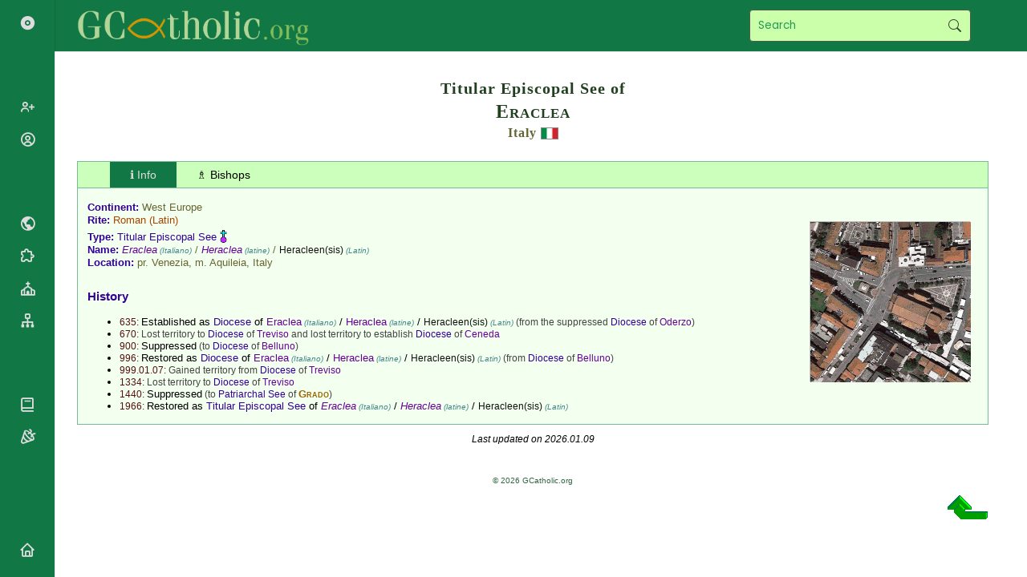

--- FILE ---
content_type: text/html; charset=UTF-8
request_url: https://gcatholic.org/dioceses/former/t0723.htm
body_size: 26946
content:
<!DOCTYPE html><html><head><title>Titular Episcopal See of Eraclea, Italy 🇮🇹</title><meta http-equiv="Content-Type" content="text/html; charset=UTF-8"><meta http-equiv="EXPIRES" content="Fri, 16 Jan 2026 17:00:00 GMT"><meta http-equiv="X-UA-Compatible" content="IE=Edge"><link href="/css/gcatholic.css?21" rel="stylesheet" type="text/css"><link href="https://cdn.jsdelivr.net/npm/boxicons@latest/css/boxicons.min.css" rel="stylesheet" type="text/css"><link rel="canonical" href="https://gcatholic.org/dioceses/former/t0723"><meta property="og:type" content="article"><meta property="og:site_name" content="GCatholic"><meta property="og:title" content="Titular See of Eraclea, Italy 🇮🇹"><meta property="og:description" content=" The titular bishop is Bishop Enrico dal Covolo, S.D.B., appointed in 2010."><meta property="og:image" content="https://gcatholic.org/thumb/88/CTT3S95QKB0.png?v=2"><meta property="og:image:width" content="400"><meta property="og:image:height" content="400"><meta property="og:url" content="https://gcatholic.org/dioceses/former/t0723"><meta name="twitter:card" content="summary"><meta name="twitter:site" content="@gcatholic"></head><body><div class="hd"><h2>Titular Episcopal See of</h2><h1>Eraclea</h1><h3><a href="../country/IT" class="zcountry">Italy</a> <a href="../country/IT" title="Italy"><img src="/images/flags/IT2.png" alt="Italy" width="22" height="15" class="flag"></a></h3></div><div class="tab"><button id="tabinfo" class="tabbutton" onclick="openTab('info')">ℹ️ Info</button><button id="tabbishops" class="tabbutton" onclick="openTab('bishops')">♗ Bishops</button></div><div class="tabcontent" id="info"><div id="mapthumb"><a href="../../churches/italy/5726" title="Map"><img src="/thumb/88/CTT3S95QKB0.png"></a></div><div class="entries"><p><span class="label">Continent: </span><a href="../dioceses-europe" class="zcountry">West Europe</a></p><p><span class="label">Rite: </span><a href="../rites" class="zrite">Roman</a><span class="zrite"> (Latin)</span></p><p><span class="label">Type: </span><a href="../types" class="ztype">Titular Episcopal See</a> <img src="/images/map/s04.png" alt="Episcopal See" height="20"></p><p><span class="label">Name: </span><span class="typet6">Eraclea</span><span class="zlang"> (Italiano)</span> / <span class="typet6">Heraclea</span><span class="zlang"> (latine)</span> / <span class="zcurial">Heracleen(sis)</span><span class="zlang"> (Latin)</span></p><p><span class="label">Location: </span>pr. Venezia, m. Aquileia, <a href="../country/IT" class="zcountry">Italy</a></p></div><div class="separator"></div><h3><a href="../events/IT">History</a></h3><ul><li><span class="zdate">635: </span>Established as <span class="ztype">Diocese</span> of <span class="typedioc">Eraclea</span><span class="zlang"> (Italiano)</span> / <span class="typedioc">Heraclea</span><span class="zlang"> (latine)</span> / <span class="zcurial">Heracleen(sis)</span><span class="zlang"> (Latin)</span><span class="znote"> (from the suppressed <span class="ztype">Diocese</span> of <a href="t1299" class="typedioc">Oderzo</a>)</span></li><li><span class="zdate">670: </span><span class="znote">Lost territory to <span class="ztype">Diocese</span> of <a href="../diocese/trev0" class="typedioc">Treviso</a> and lost territory to establish <span class="ztype">Diocese</span> of <a href="../diocese/vitt0" class="typedioc">Ceneda</a></span></li><li><span class="zdate">900: </span>Suppressed<span class="znote"> (to <span class="ztype">Diocese</span> of <a href="../diocese/bell4" class="typedioc">Belluno</a>)</span></li><li><span class="zdate">996: </span>Restored as <span class="ztype">Diocese</span> of <span class="typedioc">Eraclea</span><span class="zlang"> (Italiano)</span> / <span class="typedioc">Heraclea</span><span class="zlang"> (latine)</span> / <span class="zcurial">Heracleen(sis)</span><span class="zlang"> (Latin)</span><span class="znote"> (from <span class="ztype">Diocese</span> of <a href="../diocese/bell4" class="typedioc">Belluno</a>)</span></li><li><span class="zdate">999.01.07: </span><span class="znote">Gained territory from <span class="ztype">Diocese</span> of <a href="../diocese/trev0" class="typedioc">Treviso</a></span></li><li><span class="zdate">1334: </span><span class="znote">Lost territory to <span class="ztype">Diocese</span> of <a href="../diocese/trev0" class="typedioc">Treviso</a></span></li><li><span class="zdate">1440: </span>Suppressed<span class="znote"> (to <span class="ztype">Patriarchal See</span> of <a href="grad0" class="typepatr">Grado</a>)</span></li><li><span class="zdate">1966: </span>Restored as <span class="ztype">Titular Episcopal See</span> of <span class="typet6">Eraclea</span><span class="zlang"> (Italiano)</span> / <span class="typet6">Heraclea</span><span class="zlang"> (latine)</span> / <span class="zcurial">Heracleen(sis)</span><span class="zlang"> (Latin)</span></li></ul></div><div class="tabcontent" id="bishops"><h3>Titular Bishop</h3><table class="ntb" style="padding:1px 5px"><tr><td class="zoffice" style="text-align:right;padding:3px 10px;" valign="top">Titular Bishop<span class="znote"> (2010.09.15 – ...)</span>:</td><td><b><a href="../../hierarchy/data/bishops-D#45835" title="Bishop Enrico dal Covolo, S.D.B. (75)"><img src="/images/prelateB4.gif" alt="Bishop Enrico dal Covolo, S.D.B. (75)" width="16" height="20"></a><a href="../../hierarchy/data/bishops-D#45835" class="prelB">Bishop Enrico <span class="znameL">dal Covolo</span></a><span class="prelB">, </span><a href="../../orders/008" class="zorder" title="Salesians of Saint John Bosco (Salesians)">S.D.B.</a><span class="zage"> (75)</span></b><p class="indent"><span class="zoffice">Assessor</span><span class="znote"> emeritus of </span><a href="../org/romancuria-82" class="zrcuria" title="Commission or Committee of the Roman Curia">Pontifical Committee for Historical Sciences</a></p></td></tr></table><h3 id="ordinaries">Past Ordinaries</h3><div align="center"><table class="tbp" width="90%"><tr class="tbhd"><td>Bishops of Eraclea<span class="zrite"> (<a href="../rite-L" class="zrite">Roman Rite</a>)</span></td></tr><tr id="56407"><td><p class="name"><span class="zname"><span class="prelB">Bishop Marco</span></span> <a href="/p/56407" class="linkc" title="Permalink" target="_blank" rel="nofollow"></a><br><span class="znote"> (1433 – 1440)</span></p><div align="center"><p class="indent"><span class="zoffice">Bishop</span><span class="znote"> of </span><span class="typedioc">Eraclea</span><span class="zcountry"> (<a href="../country/IT" class="zcountry">Italy</a>)</span><span class="znote"> (1433 – 1440)</span></p></div></td></tr><tr id="55848"><td><p class="name"><span class="zname"><span class="prelB">Bishop Antonio <span class="znameL">da Tivoli</span></span><span class="prelB">, </span><a href="../../orders/003" class="zorder" title="Order of Friars Minor Conventual (Conventual Franciscans)">O.F.M.</a></span> <a href="/p/55848" class="linkc" title="Permalink" target="_blank" rel="nofollow"></a><br><span class="znote"> (1428.04.26 – ?)</span></p><div align="center"><p class="indent"><span class="zoffice">Bishop</span><span class="znote"> of </span><a href="tino0" class="typedioc" title="Diocese">Tinos–Mykonos</a><span class="zcountry"> (<a href="../country/GR" class="zcountry">Greece</a>)</span><span class="znote"> (1418.08.12 – 1428.04.26)</span></p><p class="indent"><span class="zoffice">Bishop</span><span class="znote"> of </span><span class="typedioc">Eraclea</span><span class="zcountry"> (<a href="../country/IT" class="zcountry">Italy</a>)</span><span class="znote"> (1428.04.26 – ?)</span></p></div></td></tr><tr><td><p class="name"><span class="zname"><a href="t0001#51635" class="prelR">Patriarch Giovanni <span class="znameL">Contarini</span></a></span> <a href="/p/51635" class="linkc" title="Permalink" target="_blank" rel="nofollow"></a><br><span class="znote"> (Apostolic Administrator 1418.04.18 – 1427)</span></p></td></tr><tr id="26925"><td><p class="name"><span class="zname"><a href="t1830#26925" class="prelB">Bishop Pietro <span class="znameL">Nani</span></a></span> <a href="/p/26925" class="linkc" title="Permalink" target="_blank" rel="nofollow"></a><br><span class="znote"> (1410.04.02 – 1418.04.18)</span></p><table class="ntb" width="100%"><tr><td align="right" class="pd" width="40%" valign="top"><table class="ntb" cellpadding="0" cellspacing="2"><tr><td class="pd1">Died:</td><td class="pd2">1426</td></tr></table></td><td width="60%" valign="top"><p class="indent"><span class="zoffice">Bishop</span><span class="znote"> of </span><span class="typedioc">Eraclea</span><span class="zcountry"> (<a href="../country/IT" class="zcountry">Italy</a>)</span><span class="znote"> (1410.04.02 – 1418.04.18)</span></p><p class="indent"><span class="zoffice">Bishop</span><span class="znote"> of </span><a href="t1830" class="typedioc" title="Diocese">Torcello</a><span class="zcountry"> (<a href="../country/IT" class="zcountry">Italy</a>)</span><span class="znote"> (1418.04.18 – 1426)</span></p></td></tr></table></td></tr><tr id="30535"><td><p class="name"><span class="zname"><a href="../diocese/vitt0#30535" class="prelB">Bishop Antonio <span class="znameL">Correr</span></a><span class="prelB">, </span><a href="../../orders/005" class="zorder" title="Order of Preachers (Dominicans)">O.P.</a></span> <a href="/p/30535" class="linkc" title="Permalink" target="_blank" rel="nofollow"></a><br><span class="znote"> (1406.05.24 – 1409.07.15)</span></p><table class="ntb" width="100%"><tr><td align="right" class="pd" width="40%" valign="top"><table class="ntb" cellpadding="0" cellspacing="2"><tr><td class="pd1">Born:</td><td class="pd2">1378?</td></tr><tr><td class="pd1">Died:</td><td class="pd2">1445<span class="znote"> († 67)</span></td></tr></table></td><td width="60%" valign="top"><p class="indent"><span class="zoffice">Bishop</span><span class="znote"> of </span><span class="typedioc">Eraclea</span><span class="zcountry"> (<a href="../country/IT" class="zcountry">Italy</a>)</span><span class="znote"> (1406.05.24 – 1409.07.15)</span></p><p class="indent"><span class="zoffice">Bishop</span><span class="znote"> of </span><a href="../diocese/vitt0" class="typedioc" title="Diocese">Ceneda</a><span class="zcountry"> (<a href="../country/IT" class="zcountry">Italy</a>)</span><span class="znote"> (1409.07.15 – 1445)</span></p></td></tr></table></td></tr><tr id="56406"><td><p class="name"><span class="zname"><span class="prelB">Bishop Donato <span class="znameL">da Murano</span></span><span class="prelB">, </span><a href="../../orders/006" class="zorder" title="Order of Saint Augustine (Augustinians)">O.E.S.A.</a></span> <a href="/p/56406" class="linkc" title="Permalink" target="_blank" rel="nofollow"></a><br><span class="znote"> (1403.10.08 – 1406)</span></p><table class="ntb" width="100%"><tr><td align="right" class="pd" width="40%" valign="top"><table class="ntb" cellpadding="0" cellspacing="2"><tr><td class="pd1">Died:</td><td class="pd2">1406</td></tr></table></td><td width="60%" valign="top"><p class="indent"><span class="zoffice">Bishop</span><span class="znote"> of </span><span class="typedioc">Eraclea</span><span class="zcountry"> (<a href="../country/IT" class="zcountry">Italy</a>)</span><span class="znote"> (1403.10.08 – 1406)</span></p></td></tr></table></td></tr><tr id="33637"><td><p class="name"><span class="zname"><span class="prelB">Bishop Gilberto <span class="znameL">Zorzi</span></span><span class="prelB">, </span><a href="../../orders/005" class="zorder" title="Order of Preachers (Dominicans)">O.P.</a></span> <a href="/p/33637" class="linkc" title="Permalink" target="_blank" rel="nofollow"></a><br><span class="znote"> (1388.03.04 – 1403)</span></p><table class="ntb" width="100%"><tr><td align="right" class="pd" width="40%" valign="top"><table class="ntb" cellpadding="0" cellspacing="2"><tr><td class="pd1">Died:</td><td class="pd2">1403</td></tr></table></td><td width="60%" valign="top"><p class="indent"><span class="zoffice">Bishop</span><span class="znote"> of </span><a href="../diocese/pore0" class="typedioc" title="Diocese">Poreč</a><span class="zcountry"> (<a href="../country/HR" class="zcountry">Croatia</a>)</span><span class="znote"> (1367.07.02 – 1388.03.04)</span></p><p class="indent"><span class="zoffice">Bishop</span><span class="znote"> of </span><span class="typedioc">Eraclea</span><span class="zcountry"> (<a href="../country/IT" class="zcountry">Italy</a>)</span><span class="znote"> (1388.03.04 – 1403)</span></p></td></tr></table></td></tr><tr id="23051"><td><p class="name"><span class="zname"><a href="t0002#23051" class="prelB">Bishop Leonardo <span class="znameL">Dolfin</span></a><span class="znote"> (later <span class="prelR">Patriarch</span>)</span></span> <a href="/p/23051" class="linkc" title="Permalink" target="_blank" rel="nofollow"></a><br><span class="znote"> (1382 – 1387.05.07)</span></p><table class="ntb" width="100%"><tr><td align="right" class="pd" width="40%" valign="top"><table class="ntb" cellpadding="0" cellspacing="2"><tr><td class="pd1">Died:</td><td class="pd2">1415</td></tr></table></td><td width="60%" valign="top"><p class="indent"><span class="zoffice">Bishop</span><span class="znote"> of </span><span class="typedioc">Eraclea</span><span class="zcountry"> (<a href="../country/IT" class="zcountry">Italy</a>)</span><span class="znote"> (1382 – 1387.05.07)</span></p><p class="indent"><span class="zoffice">Metropolitan Archbishop</span><span class="znote"> of </span><a href="../diocese/cand0" class="typemetr" title="Metropolitan Archdiocese">Crete</a><span class="zcountry"> (<a href="../country/GR" class="zcountry">Greece</a>)</span><span class="znote"> (1387.05.07 – 1392.08.31)</span></p><p class="indent"><span class="zoffice">Bishop</span><span class="znote"> of </span><a href="t0424" class="typedioc" title="Diocese">Castello</a><span class="zcountry"> (<a href="../country/IT" class="zcountry">Italy</a>)</span><span class="znote"> (1392.10.21 – 1401.07.27)</span></p><p class="indent"><span class="zoffice">Patriarch</span><span class="znote"> of </span><a href="t0002" class="typet1" title="Titular Patriarchal See">Alexandria</a><span class="znote"> (1401.07.27 – 1408.09.14)</span></p><p class="indent"><span class="zoffice">Metropolitan Archbishop</span><span class="znote"> of </span><a href="../diocese/cand0" class="typemetr" title="Metropolitan Archdiocese">Crete</a><span class="zcountry"> (<a href="../country/GR" class="zcountry">Greece</a>)</span><span class="znote"> (1408.09.14 – 1415)</span></p></td></tr></table></td></tr><tr id="29476"><td><p class="name"><span class="zname"><a href="../diocese/fano0#29476" class="prelB">Bishop Pietro <span class="znameL">da Fano</span></a><span class="prelB">, </span><a href="../../orders/006" class="zorder" title="Order of Saint Augustine (Augustinians)">O.E.S.A.</a></span> <a href="/p/29476" class="linkc" title="Permalink" target="_blank" rel="nofollow"></a><br><span class="znote"> (? – 1380)</span></p><table class="ntb" width="100%"><tr><td align="right" class="pd" width="40%" valign="top"><table class="ntb" cellpadding="0" cellspacing="2"><tr><td class="pd1">Died:</td><td class="pd2">1394.04</td></tr></table></td><td width="60%" valign="top"><p class="indent"><span class="zoffice">Bishop</span><span class="znote"> of </span><span class="typedioc">Eraclea</span><span class="zcountry"> (<a href="../country/IT" class="zcountry">Italy</a>)</span><span class="znote"> (? – 1380)</span></p><p class="indent"><span class="zoffice">Bishop</span><span class="znote"> of </span><a href="../diocese/mass1" class="typedioc" title="Diocese">Massa Marittima e Populonia</a><span class="zcountry"> (<a href="../country/IT" class="zcountry">Italy</a>)</span><span class="znote"> (1380 – 1389.02)</span></p><p class="indent"><span class="zoffice">Bishop</span><span class="znote"> of </span><a href="../diocese/fano0" class="typedioc" title="Diocese">Fano</a><span class="zcountry"> (<a href="../country/IT" class="zcountry">Italy</a>)</span><span class="znote"> (1389.02 – 1394.04)</span></p></td></tr></table></td></tr><tr id="56417"><td><p class="name"><span class="zname"><span class="prelB">Bishop Tommaso <span class="znameL">da Rieti</span></span><span class="prelB">, </span><a href="../../orders/006" class="zorder" title="Order of Saint Augustine (Augustinians)">O.E.S.A.</a></span> <a href="/p/56417" class="linkc" title="Permalink" target="_blank" rel="nofollow"></a><br><span class="znote"> (1371.09.03 – 1375?)</span></p><table class="ntb" width="100%"><tr><td align="right" class="pd" width="40%" valign="top"><table class="ntb" cellpadding="0" cellspacing="2"><tr><td class="pd1">Died:</td><td class="pd2">1375?</td></tr></table></td><td width="60%" valign="top"><p class="indent"><span class="zoffice">Bishop</span><span class="znote"> of </span><span class="typedioc">Eraclea</span><span class="zcountry"> (<a href="../country/IT" class="zcountry">Italy</a>)</span><span class="znote"> (1371.09.03 – 1375?)</span></p></td></tr></table></td></tr><tr id="56416"><td><p class="name"><span class="zname"><span class="prelB">Bishop Domenico <span class="znameL">Caffaro</span></span></span> <a href="/p/56416" class="linkc" title="Permalink" target="_blank" rel="nofollow"></a><br><span class="znote"> (1348.11.05 – 1367?)</span></p><table class="ntb" width="100%"><tr><td align="right" class="pd" width="40%" valign="top"><table class="ntb" cellpadding="0" cellspacing="2"><tr><td class="pd1">Died:</td><td class="pd2">1367?</td></tr></table></td><td width="60%" valign="top"><p class="indent"><span class="zoffice">Bishop</span><span class="znote"> of </span><span class="typedioc">Eraclea</span><span class="zcountry"> (<a href="../country/IT" class="zcountry">Italy</a>)</span><span class="znote"> (1348.11.05 – 1367?)</span></p></td></tr></table></td></tr><tr id="56415"><td><p class="name"><span class="zname"><span class="prelB">Bishop Marco <span class="znameL">da Novara</span></span><span class="prelB">, </span><a href="../../orders/005" class="zorder" title="Order of Preachers (Dominicans)">O.P.</a></span> <a href="/p/56415" class="linkc" title="Permalink" target="_blank" rel="nofollow"></a><br><span class="znote"> (1343.06.04 – 1348?)</span></p><table class="ntb" width="100%"><tr><td align="right" class="pd" width="40%" valign="top"><table class="ntb" cellpadding="0" cellspacing="2"><tr><td class="pd1">Died:</td><td class="pd2">1348?</td></tr></table></td><td width="60%" valign="top"><p class="indent"><span class="zoffice">Bishop</span><span class="znote"> of </span><span class="typedioc">Eraclea</span><span class="zcountry"> (<a href="../country/IT" class="zcountry">Italy</a>)</span><span class="znote"> (1343.06.04 – 1348?)</span></p></td></tr></table></td></tr><tr id="56414"><td><p class="name"><span class="zname"><span class="prelB">Bishop Fridiano</span><span class="prelB">, </span><a href="../../orders/001" class="zorder" title="Benedictine Confederation of the Order of Saint Benedict (Benedictines)">O.S.B.</a></span> <a href="/p/56414" class="linkc" title="Permalink" target="_blank" rel="nofollow"></a><br><span class="znote"> (1328.08.05 – 1342)</span></p><table class="ntb" width="100%"><tr><td align="right" class="pd" width="40%" valign="top"><table class="ntb" cellpadding="0" cellspacing="2"><tr><td class="pd1">Died:</td><td class="pd2">1342</td></tr></table></td><td width="60%" valign="top"><p class="indent"><span class="zoffice">Bishop</span><span class="znote"> of </span><span class="typedioc">Eraclea</span><span class="zcountry"> (<a href="../country/IT" class="zcountry">Italy</a>)</span><span class="znote"> (1328.08.05 – 1342)</span></p></td></tr></table></td></tr><tr id="56413"><td><p class="name"><span class="zname"><span class="prelB">Bishop Pietro <span class="znameL">de Bruniquel</span></span><span class="prelB">, </span><a href="../../orders/006" class="zorder" title="Order of Saint Augustine (Augustinians)">O.E.S.A.</a></span> <a href="/p/56413" class="linkc" title="Permalink" target="_blank" rel="nofollow"></a><br><span class="znote"> (1312.07.31 – 1328)</span></p><table class="ntb" width="100%"><tr><td align="right" class="pd" width="40%" valign="top"><table class="ntb" cellpadding="0" cellspacing="2"><tr><td class="pd1">Died:</td><td class="pd2">1328</td></tr></table></td><td width="60%" valign="top"><p class="indent"><span class="zoffice">Bishop</span><span class="znote"> of </span><span class="typedioc">Eraclea</span><span class="zcountry"> (<a href="../country/IT" class="zcountry">Italy</a>)</span><span class="znote"> (1312.07.31 – 1328)</span></p></td></tr></table></td></tr><tr id="56412"><td><p class="name"><span class="zname"><span class="prelB">Bishop Pietro</span><span class="prelB">, </span><a href="../../orders/005" class="zorder" title="Order of Preachers (Dominicans)">O.P.</a></span> <a href="/p/56412" class="linkc" title="Permalink" target="_blank" rel="nofollow"></a><br><span class="znote"> (1311.06.27 – 1311)</span></p><table class="ntb" width="100%"><tr><td align="right" class="pd" width="40%" valign="top"><table class="ntb" cellpadding="0" cellspacing="2"><tr><td class="pd1">Died:</td><td class="pd2">1311</td></tr></table></td><td width="60%" valign="top"><p class="indent"><span class="zoffice">Bishop</span><span class="znote"> of </span><span class="typedioc">Eraclea</span><span class="zcountry"> (<a href="../country/IT" class="zcountry">Italy</a>)</span><span class="znote"> (1311.06.27 – 1311)</span></p></td></tr></table></td></tr><tr id="56411"><td><p class="name"><span class="zname"><span class="prelB">Bishop Agostino</span><span class="prelB">, </span><a href="../../orders/006" class="zorder" title="Order of Saint Augustine (Augustinians)">O.E.S.A.</a></span> <a href="/p/56411" class="linkc" title="Permalink" target="_blank" rel="nofollow"></a><br><span class="znote"> (1281.08.18 – 1310)</span></p><table class="ntb" width="100%"><tr><td align="right" class="pd" width="40%" valign="top"><table class="ntb" cellpadding="0" cellspacing="2"><tr><td class="pd1">Died:</td><td class="pd2">1310</td></tr></table></td><td width="60%" valign="top"><p class="indent"><span class="zoffice">Bishop</span><span class="znote"> of </span><span class="typedioc">Eraclea</span><span class="zcountry"> (<a href="../country/IT" class="zcountry">Italy</a>)</span><span class="znote"> (1281.08.18 – 1310)</span></p></td></tr></table></td></tr><tr id="56410"><td><p class="name"><span class="zname"><span class="prelB">Bishop Bartolomeo</span></span> <a href="/p/56410" class="linkc" title="Permalink" target="_blank" rel="nofollow"></a><br><span class="znote"> (1273? – ?)</span></p><div align="center"><p class="indent"><span class="zoffice">Bishop</span><span class="znote"> of </span><span class="typedioc">Eraclea</span><span class="zcountry"> (<a href="../country/IT" class="zcountry">Italy</a>)</span><span class="znote"> (1273? – ?)</span></p></div></td></tr><tr id="56409"><td><p class="name"><span class="zname"><span class="prelB">Bishop Angelo</span></span> <a href="/p/56409" class="linkc" title="Permalink" target="_blank" rel="nofollow"></a><br><span class="znote"> (1267? – ?)</span></p><div align="center"><p class="indent"><span class="zoffice">Bishop</span><span class="znote"> of </span><span class="typedioc">Eraclea</span><span class="zcountry"> (<a href="../country/IT" class="zcountry">Italy</a>)</span><span class="znote"> (1267? – ?)</span></p></div></td></tr><tr id="56408"><td><p class="name"><span class="zname"><span class="prelB">Bishop Azzone</span></span> <a href="/p/56408" class="linkc" title="Permalink" target="_blank" rel="nofollow"></a><br><span class="znote"> (1254? – ?)</span></p><div align="center"><p class="indent"><span class="zoffice">Bishop</span><span class="znote"> of </span><span class="typedioc">Eraclea</span><span class="zcountry"> (<a href="../country/IT" class="zcountry">Italy</a>)</span><span class="znote"> (1254? – ?)</span></p></div></td></tr><tr id="56418"><td><p class="name"><span class="zname"><span class="zsaint">Saint </span><span class="prelB">Bishop Magno <span class="znameL">di Oderzo</span></span></span> <a href="/p/56418" class="linkc" title="Permalink" target="_blank" rel="nofollow"></a><br><span class="znote"> (635? – 670)</span></p><table class="ntb" width="100%"><tr><td align="right" class="pd" width="40%" valign="top"><table class="ntb" cellpadding="0" cellspacing="2"><tr><td class="pd1">Born:</td><td class="pd2">580<span class="znote"> (<a href="../country/IT" class="zcountry">Italy</a>)</span></td></tr><tr><td class="pd1">Died:</td><td class="pd2">670<span class="znote"> († 90)</span></td></tr><tr><td class="pd1">Feast:</td><td class="pd2"><a href="../../saints/data/martyrology2004-10a#d6" class="prelR" title="Martyrology 2004">10.06</a></td></tr></table></td><td width="60%" valign="top"><p class="indent"><span class="zoffice">Bishop</span><span class="znote"> of </span><a href="t1299" class="typedioc" title="Diocese">Oderzo</a><span class="zcountry"> (<a href="../country/IT" class="zcountry">Italy</a>)</span><span class="znote"> (632 – 635?)</span></p><p class="indent"><span class="zoffice">Bishop</span><span class="znote"> of </span><span class="typedioc">Eraclea</span><span class="zcountry"> (<a href="../country/IT" class="zcountry">Italy</a>)</span><span class="znote"> (635? – 670)</span></p><p class="indent"><span class="zoffice">Bishop. </span></p></td></tr></table></td></tr></table></div><h3>Former Titular Bishops</h3><ul><li><span class="zoffice">Titular Archbishop:&nbsp; </span><a href="../diocese/gnie0#6867" class="prelA">Archbishop Józef <span class="znameL">Kowalczyk</span></a><span class="znote"> (1989.08.26 – 2010.05.08)</span></li><li><span class="zoffice">Titular Bishop:&nbsp; </span><a href="../diocese/zdom1#5331" class="prelB">Bishop Emilio Lorenzo <span class="znameL">Stehle</span></a><span class="znote"> (1983.07.16 – 1987.01.05)</span></li><li><span class="zoffice">Titular Bishop:&nbsp; </span><a href="../../hierarchy/data/bishops-DER#11290" class="prelB">Bishop Mario <span class="znameL">De Santis</span></a><span class="znote"> (1967.04.08 – 1974.12.14)</span></li></ul></div><p class="asof">Last updated on 2026.01.09</p><p class="copy" id="end">&copy; 2026 GCatholic.org</p><table width="100%"><tr><td align="left" width="50%"></td><td width="50%" valign="bottom"><p align="right"><a href="../country/IT" title="Up"><img src="/images/nav-up.png" alt="Up" width="50" height="30"></a></p></td></tr></table><script src="/menu/tab.js?8"></script><script>openTab('info',1);dioceseTab()</script><script src="/menu/nav.js?1d"></script><script src="/menu/footer.js"></script></body></html>